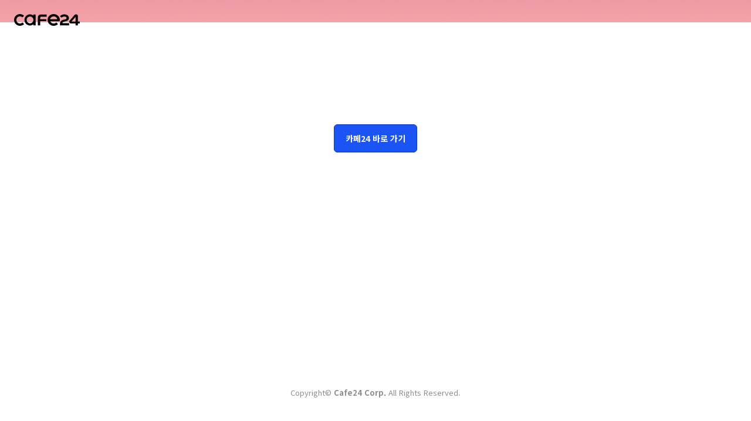

--- FILE ---
content_type: text/html
request_url: https://m.visvi.co.kr/category/%EF%BF%BD%EF%BF%BD%EF%BF%BD%EF%BF%BD%EF%BF%BD%EF%BF%BD%EF%BF%BD%EF%BF%BD%EF%BF%BD-%EF%BF%BD%EF%BF%BD%EF%BF%BD%EF%BF%BD%EF%BF%BD%EF%BF%BD%EF%BF%BD%EF%BF%BD%EF%BF%BD%EF%BF%BD%EF%BF%BD%EF%BF%BD/24/
body_size: 736
content:
<!DOCTYPE html>
<html lang="ko">
<head>
    <meta charset="utf-8">
    <meta http-equiv="content-type" content="text/html; charset=utf-8">
    <meta name="viewport" content="user-scalable=no, initial-scale=1.0, maximum-scale=1.0, minimum-scale=1.0, width=device-width">
    <title>쇼핑몰이 잠시 쉬고 있어요</title>
    <link rel="shortcut icon" type="image/x-icon" href="https://img.cafe24.com/favicon/cafe24.ico">
    <link rel="stylesheet" type="text/css" href="https://img.cafe24.com/css/warn_2.css">
</head>
<body id="warn" class="typeBgImg">
    <div id="header">
        <h1 class="logo">
            <a href="https://ec.cafe24.com">
                <img class="img_logo" src="https://img.cafe24.com/images/common/cafe24.svg" alt="cafe24">
            </a>
        </h1>
    </div>

    <div id="container">
        <div id="content">
            <div class="mWarn">
                <div class="warnTitle">
                    <h2>쇼핑몰이 잠시 쉬고 있어요</h2>
                    <p class="desc">
                        쇼핑몰을 방문해 주신 고객님께 대단히 죄송합니다. <br class="RW">
                        지금은 쇼핑몰 사정으로 이용하실 수 없으니 다음에 다시 방문해주세요.<br class="RW">
                        더 나은 서비스로 고객님을 찾아 뵐 수 있는 그날을 기다릴게요.
                    </p>
                </div>
                <div class="mButton">
                    <a href="https://www.cafe24.com" class="btnSubmit">카페24 바로 가기</a>
                </div>
            </div>
        </div>
    </div>

    <div id="footer">
        Copyright&copy; <strong>Cafe24 Corp. </strong>All Rights Reserved.
    </div>
</body>
</html>
